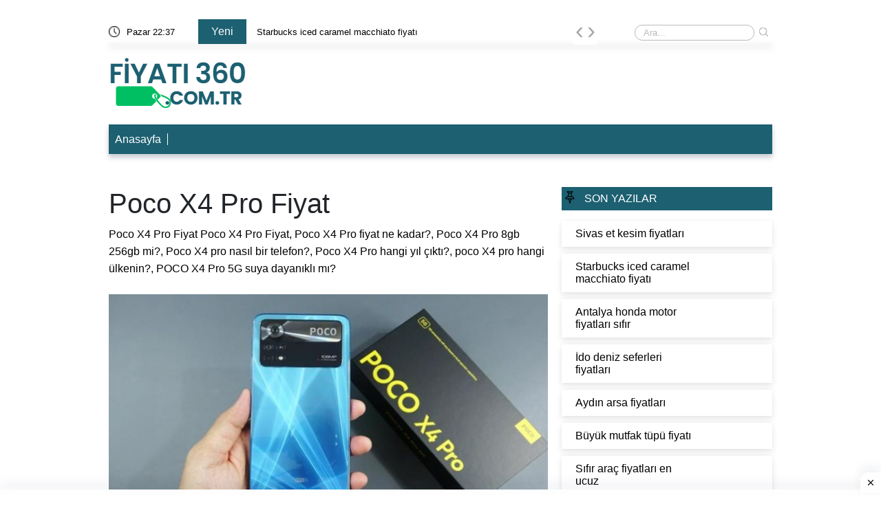

--- FILE ---
content_type: text/html; charset=UTF-8
request_url: https://www.fiyati360.com.tr/poco-x4-pro-fiyat
body_size: 8727
content:
<!DOCTYPE html>
<html lang="tr">

<head>
    <meta charset="UTF-8">
    <meta http-equiv="X-UA-Compatible" content="IE=edge">
    <meta name="viewport" content="width=device-width, initial-scale=1.0">
    <title>Poco X4 Pro Fiyat</title>
    <meta name="description" itemprop="description" content="Poco X4 Pro Fiyat, Poco X4 Pro fiyat ne kadar?, Poco X4 Pro 8gb 256gb mi?, Poco X4 pro nasıl bir telefon?, Poco X4 Pro hangi yıl çıktı?, poco X4 pro hangi ülkenin?, POCO X4 Pro 5G suya dayanıklı mı?" />
    <meta name="Abstract" content="" />
    <meta name="classification" content="Poco X4 Pro Fiyat" />
    <meta http-equiv="content-language" content="tr" />
    <meta name="robots" content="all" />
    <meta name="robots" content="index, follow" />
    <meta name="revisit-after" content="7 days" />
    <meta name="country" content="Türkiye" />
    <link rel="canonical" href="https://www.fiyati360.com.tr/poco-x4-pro-fiyat" />
    <meta property="og:title" content="Poco X4 Pro Fiyat" />
    <meta property="og:locale" content="tr_TR" />
    <meta property="og:type" content="website" />
        <meta property="og:image" content="https://www.fiyati360.com.tr/uploads/images/636x336/poco-x4-pro-fiyat.webp" />
        <meta property="og:description" content="Poco X4 Pro Fiyat, Poco X4 Pro fiyat ne kadar?, Poco X4 Pro 8gb 256gb mi?, Poco X4 pro nasıl bir telefon?, Poco X4 Pro hangi yıl çıktı?, poco X4 pro hangi ülkenin?, POCO X4 Pro 5G suya dayanıklı mı?" />
    <meta property="og:url" content="https://www.fiyati360.com.tr/poco-x4-pro-fiyat" />
    <meta property="og:site_name" content="Poco X4 Pro Fiyat" />
    <link rel="icon" type="image/png" href="https://fiyati360.com.tr/uploads/images/favicon.png">
    <!-- Bootstrap -->
 <link rel="stylesheet" defer href="https://www.fiyati360.com.tr/assets/css/bootstrap.min.css">

    <!-- Owl Stylesheets -->
    <link rel="stylesheet" async href="https://www.fiyati360.com.tr/assets/css/owl.carousel.min.css">
    <!-- Theme Style -->
    <link rel="stylesheet" async href="https://www.fiyati360.com.tr/assets/css/style.css">
    <script>
    if ('serviceWorker' in navigator) {
        window.addEventListener('load', function() {
            navigator.serviceWorker.register('https://www.fiyati360.com.tr//sw.js?v=5');
        });
    }
    </script>
    <!-- Google tag (gtag.js) -->
<script async src="https://www.googletagmanager.com/gtag/js?id=G-TVTRM9ZPM0"></script>
<script>
  window.dataLayer = window.dataLayer || [];
  function gtag(){dataLayer.push(arguments);}
  gtag('js', new Date());

  gtag('config', 'G-TVTRM9ZPM0');
</script>
<!-- Google tag (gtag.js) -->
<script async src="https://www.googletagmanager.com/gtag/js?id=G-QK4069HFXZ"></script>
<script>
  window.dataLayer = window.dataLayer || [];
  function gtag(){dataLayer.push(arguments);}
  gtag('js', new Date());

  gtag('config', 'G-QK4069HFXZ');
</script>    <style>
    .generalDetail p a {
    color: #f60;
      border-bottom: 5px solid #cfcfcf;
    font-weight: 700;
}
.generalDetail ol li::marker {
 color: #f60;
    font-weight: 700;
}
.generalDetail h2 {
    color: #000;
    font-size: 20px;
    font-weight: 600;
    display: table;
    clear: both;
    float: none;
}
.generalDetail h3 {
    color: #000;
    font-size: 18px;
    font-weight: 550;
    line-height: 24px;
    border-bottom: 2px solid #0b6394;
    padding-bottom: 4px;
    display: table;
    clear: both;
float: none;
}
.generalDetail h4 {
    color: #252c4d;
    font-size: 16px;
    line-height: 24px;
    border-bottom: 1px solid #cfcfcf;
    padding-bottom: 4px;
    display: table;
    clear: both;
float: none;
}
.catesList ul li, .catesManset {
    float: left; 
    margin-bottom: 10px;
    background: #fff;
    box-shadow: 0 6px 10px rgba(0, 0, 0, .08), 0 0 6px rgba(0, 0, 0, .05);
    transition: .3s transform cubic-bezier(.155, 1.105, .295, 1.12), .3s box-shadow, .3s -webkit-transform cubic-bezier(.155, 1.105, .295, 1.12);
    border: 0;
    padding: 10px;
}

.themeCatTitle {
    font-size: 16px;
    font-weight: 100;
}

.cartDesc h3 {
line-height:22px
}

.catSliders3 ul li h2, .catesManset a h3 {
 font-size: 16px;
    color: #fff;
    font-weight: 100;
}
.productCartv2{
   display: block;
}

.cartDesc, .cartDescv2 {
    float: left;
    width: 100%;
    padding-bottom: 0;
    padding-left: 2px;
    min-height: 81px;
}
.generalDetail ul li:before {
    margin-top: 11px;
}
@media (max-width: 765px) {
.generalDetail {
font-family: system-ui,-apple-system,"Inter",sans-serif;
    font-size: 16px;
    line-height: 1.6em;
    font-weight: 400;
    margin-bottom: 1.5rem;
    word-break: break-word;
}}
@media screen and (max-width: 768px) {
.pageLeft p {
    font-family: system-ui,-apple-system,"Inter",sans-serif;
    font-size: 16px;
    line-height: 1.6em;
    font-weight: 400;
    margin-bottom: 1.5rem;
    word-break: break-word;
}}
.generalDetail h2{
border-bottom: none;
}
.report-it {
    display: inline-flex;
    align-items: center;
    margin: 0 0 10px 0;
  }
  .report-it a {
    color: #aaa;
    text-decoration: none;
  }
  .view-url,
  .view-url:visited {
    color: #aaa;
    text-decoration: none;
  }
  a:hover {
    text-decoration: underline;
  }
  .report-it svg {
    position: relative;
    top: 3px;
    margin-right: 4px;
  }    </style>
    <style>
    .footerMenuLink {
        background-color: #1c6071;
    }

    .footerMenuLink ul li a {
        color: #fff;
    } 

    .productCart {
        min-height: 42px;
            margin-bottom: 10px;
    }

    .cartDesc h3 {
        margin-bottom: 0px;
    }

    .collapseList ul li:before,
    .generalDetail ul li:before {
        margin-top: 10px;
    }
    </style>
       </head>
<body leftmargin="0" topmargin="0" marginwidth="0" marginheight="0" style="background-color:transparent" class="jar">
    <section id="header">
        <div class="container">
            <div class="row">
                <div class="col-md-12 col-12">
                    <div class="headerNav">
                        <div class="takvim">
                            <img width="16" height="16" src="https://www.fiyati360.com.tr/uploads/images/blank.gif" class="lazy"
                                data-src="https://www.fiyati360.com.tr/assets/img/clock.png" alt="">
                            <span id="tarih"> </span>
                        </div>
                        <div class="slidertextArea">
                            <div class="newTitle" style="background-color: #1c6071;">
                                Yeni </div>
                            <div class="sliderOwlDesc">
                                <div class="owl-carousel text owl-theme">
                                    <div class="item"><a href="sivas-et-kesim-fiyatlari">Sivas et kesim fiyatları</a></div><div class="item"><a href="starbucks-iced-caramel-macchiato-fiyati">Starbucks iced caramel macchiato fiyatı</a></div><div class="item"><a href="antalya-honda-motor-fiyatlari-sifir">Antalya honda motor fiyatları sıfır</a></div><div class="item"><a href="ido-deniz-seferleri-fiyatlari">İdo deniz seferleri fiyatları</a></div><div class="item"><a href="aydin-arsa-fiyatlari">Aydın arsa fiyatları</a></div><div class="item"><a href="buyuk-mutfak-tupu-fiyati">Büyük mutfak tüpü fiyatı</a></div><div class="item"><a href="sifir-arac-fiyatlari-en-ucuz">Sıfır araç fiyatları en ucuz</a></div><div class="item"><a href="saf-yem-eskisehir-yem-fiyatlari">Saf yem eskişehir yem fiyatları</a></div><div class="item"><a href="ahsap-traktor-fiyatlari">Ahşap traktör fiyatları</a></div>                                </div>
                            </div>
                        </div>
                        <div class="searchArea" itemscope itemtype="https://schema.org/WebSite">
                            <meta itemprop="url" content="https://www.fiyati360.com.tr/" />
                            <form itemprop="potentialAction" itemscope itemtype="https://schema.org/SearchAction"
                                action="https://www.fiyati360.com.tr/search-results" method="GET">
                                <meta itemprop="target" content="https://www.fiyati360.com.tr/search-results/{keyword}" />
                                <input itemprop="query-input" type="search" name="keyword"
                                    placeholder="Ara...">
                                <button type="submit"> <img src="https://www.fiyati360.com.tr/assets/img/search.png"
                                        alt="Ara..."> </button>
                            </form>
                        </div>
                    </div>
                </div>
                <div class="col-md-12 col-12">
                    <div class="headerMenu">
                        <div class="logo">
                            <a href="https://www.fiyati360.com.tr/">
                                <img style="max-width: 100%; height: auto; display: block;" width="200" height="70"
                                    src="https://www.fiyati360.com.tr/uploads/images/blank.gif" class="lazy"
                                    data-src="https://fiyati360.com.tr/uploads/images/logo1.png" alt="fiyati360.com.tr">
                            </a>
                        </div>



                        <div class="menuArea">
                            <ul>
                                                            </ul>
                        </div>
                    </div>
                </div>
                <div class="col-md-12 col-12">
                    <div class="barLinks" style="background-color: #1c6071;">
                        <ul>
                            <li><a href="">Anasayfa</a></li>                        </ul>
                    </div>
                </div>
            </div>
        </div>
    </section>
    <section id="mobileHeader" style="margin-bottom: 10px;">
        <div class="mobileContainer">
            <div class="themeMobil">
                <nav class="navbar navbar-expand-lg navbar-light">
                    <div class="logoMobile">
                        <a href="https://www.fiyati360.com.tr/"> <img src="https://www.fiyati360.com.tr/uploads/images/blank.gif"
                                width="174" height="38" class="lazy" data-src="https://fiyati360.com.tr/uploads/images/logo1.png"
                                alt="fiyati360.com.tr"> </a>
                    </div>
                    <form action="https://www.fiyati360.com.tr/search-results" method="GET">
                        <div class="searchMobile">
                            <div class="searchIcon"> <img width="16" height="16"
                                    src="https://www.fiyati360.com.tr/uploads/images/blank.gif" class="lazy"
                                    data-src="https://www.fiyati360.com.tr/assets/img/research.png" alt=""></div>
                            <div class="searchArea">
                                <input type="search" name="keyword" placeholder="Ara...">
                                <button type="submit"> <img src="https://www.fiyati360.com.tr/assets/img/search.png" alt="">
                                </button>
                            </div>
                        </div>
                    </form>
                    <div id="mySidenav" class="sidenav">
                        <div class="canvaside">
                            <div><img width="174" height="38" src="https://www.fiyati360.com.tr/uploads/images/blank.gif"
                                    class="lazy" data-src="https://fiyati360.com.tr/uploads/images/logo1.png" alt="fiyati360.com.tr"> <a
                                    class="closebtn" href="javascript:void(0)" onclick="closeNav()">&times;</a></div>

                                                    </div>
                    </div>
                    <span style="font-size:30px;cursor:pointer" onclick="openNav()">&#9776;</span>
                </nav>
            </div>
        </div>
        <div class="barLinks" style="background-color: #1c6071;">
            <ul>
                <li><a href="">Anasayfa</a></li>            </ul>

        </div>
    </section><div class="mobil mb-2 mt-5">
    </div>
<div style="clear: both;"></div>
<section id="reklamaliani">
    <div class="container">
        <div class="row">
            <div class="col-md-12 col-12">
                <div class="masaustu mb-2 mt-2">
                                    </div>
                <div class="mobil mb-2 mt-2">
                                    </div>
            </div>
        </div>
    </div>
</section>
 <script type="application/ld+json">
{
    "@context": "https://schema.org",
    "@type": "NewsArticle",
    "url": "https://www.fiyati360.com.tr/poco-x4-pro-fiyat",
    "publisher": {
        "@type": "Organization",
        "name": "fiyati360.com.tr",
        "logo": "https://fiyati360.com.tr/uploads/images/logo1.png"
    },
    "headline": "Poco X4 Pro Fiyat",
    "mainEntityOfPage": "https://www.fiyati360.com.tr/poco-x4-pro-fiyat",
    "articleBody": "Poco X4 Pro Fiyat, Poco X4 Pro fiyat ne kadar?, Poco X4 Pro 8gb 256gb mi?, Poco X4 pro nasıl bir telefon?, Poco X4 Pro hangi yıl çıktı?, poco X4 pro hangi ülkenin?, POCO X4 Pro 5G suya dayanıklı mı?",
    "image": [
        "https://www.fiyati360.com.tr/uploads/images/636x336/poco-x4-pro-fiyat.webp"
    ],
    "datePublished": "2024-01-26T00:41:51+03:00",
    "dateModified": "2024-01-26T00:52:43+03:00"
}
</script>
<script type="application/ld+json">
{
    "@context": "https://schema.org",
    "@type": "BreadcrumbList",
    "itemListElement": [{
        "@type": "ListItem",
        "position": 1,
        "name": "Anasayfa",
        "item": "https://www.fiyati360.com.tr/"
    }, {
        "@type": "ListItem",
        "position": 2,
        "name": "Poco X4 Pro Fiyat"
    }]
}
</script>
<script type='application/ld+json' class='reviews-schema'>
{
    "@context": "http://schema.org",
    "@type": "Product",
    "name": "EmbedReviews",
    "aggregateRating": {
        "@type": "AggregateRating",
        "ratingValue": "5",
        "reviewCount": "16"
    }
}
</script>
<section id="categories">
    <div class="container">
        <div class="row">
            <div class="col-md-12 col-12">

                <div class="pageLeft">
                    <div class="burcDetail">
                        <div class="detailDescrtiption">
                            <h1>
                                Poco X4 Pro Fiyat                            </h1>
                            <p style="font-size: 16px;">
                                Poco X4 Pro Fiyat                                Poco X4 Pro Fiyat, Poco X4 Pro fiyat ne kadar?, Poco X4 Pro 8gb 256gb mi?, Poco X4 pro nasıl bir telefon?, Poco X4 Pro hangi yıl çıktı?, poco X4 pro hangi ülkenin?, POCO X4 Pro 5G suya dayanıklı mı?                            </p>
                            <div class="detailImg mb10">
                                                                        <img src="https://www.fiyati360.com.tr/uploads/images/blank.gif" class="lazy"
                                            data-src="https://www.fiyati360.com.tr/uploads/images/636x336/poco-x4-pro-fiyat.webp"
                                            alt="Poco X4 Pro Fiyat">
                                                                </div>
                          
                        </div>
                        <div class="masaustu mb-2 mt-2">
                                                    </div>
                        <div class="mobile mb-2 mt-2">
                                                    </div>
                    </div>
                    <div class="ustyazi"><h4></h4></div><div class="generalDetail"><p><h2>Poco X4 Pro fiyat ne kadar?</h2>
<span class="hgKElc">Poco X4 Pro 5G, 6.67 inç ekran büyüklüğünün yanı sıra 1080x2400 piksel ekran çözünürlüğüyle birlikte muhteşem görüntü kalitesine sahiptir. <b style="color:black;">256 GB genişletilebilir depolama alanının yanı sıra 8 GB RAM de bünyesinde barındırmaktadır</b>.</span><br />
&nbsp;
<h2>Poco X4 Pro 8gb 256gb mi?</h2>
<span class="hgKElc">poco x4 pro da <b style="color:black;">harika bir amoled ekran var.hoparlörler yüksekliği kalitesi çok iyi.kamerası da güzel</b>. mutlaka bi teknoloji market de ürüne bakın test etmeden almayın. zaten incelemelerden az çok fikriniz oluşur. ben çok memnun kaldım her işimi görüyor tavsiye ederim.</span><br />
<br />
<iframe allow="accelerometer; autoplay; clipboard-write; encrypted-media; gyroscope; picture-in-picture; web-share" allowfullscreen="" frameborder="0" height="270" src="https://www.youtube.com/embed/04M_h_dBMDM" title="YouTube video player" width="100%"></iframe>

<h2>Poco X4 pro nasıl bir telefon?</h2>
<span class="hgKElc">POCO, Redmi ile beraber <b style="color:black;">Çinli elektronik şirketi Xiaomi'nin sahip olduğu bir yan kuruluştur</b>. Poco markası ilk olarak Ağustos 2018'de orta sınıf bir akıllı telefon hattı olarak duyuruldu. Poco India, 17 Ocak 2020'de bağımsız bir şirket oldu ve bunu 24 Kasım 2020'de küresel muadili izledi.</span><br />
&nbsp;
<h2>Poco X4 Pro hangi yıl çıktı?</h2>
<span class="hgKElc">IP derecesinin ilk sayısı toza karşı, ikinci sayısı ise sıvıya karşı korumayı ifade eder. Örneğin <b style="color:black;">ilk 6 rakam tamamen toz geçirmez olduğunu ve ikinci 7 rakam cihazın suya daldırılmaya karşı tamamen dayanıklı olduğunu ifade eder</b>.</span><br />
&nbsp;
<h2>poco X4 pro hangi ülkenin?</h2>
<span class="hgKElc"><b style="color:black;">Kamera</b> konusunda da oldukça iddialı olan <b style="color:black;">POCO X4 Pro</b> 5G, yine bir ilki gerçekleştirerek 108 Megapiksel ana <b style="color:black;">kamera</b> kullanıyor. Aynı zamanda 8 Megapiksel geniş açı ve 2 Megapiksel makro lens de yine bu cihazda karşımıza çıkıyor. Ön tarafta ise 16 Megapiksel özçekim <b style="color:black;">kamerası</b> bulunmakta.</span><br />
&nbsp;
<h2>POCO X4 Pro 5G suya dayanıklı mı?</h2>
<span class="hgKElc">poco x4 pro pubg <b style="color:black;">90 fps</b> yapımı</span><br />
<br />
<iframe allow="accelerometer; autoplay; clipboard-write; encrypted-media; gyroscope; picture-in-picture; web-share" allowfullscreen="" frameborder="0" height="270" src="https://www.youtube.com/embed/6o7kIQDWEKE" title="YouTube video player" width="100%"></iframe>

<h2>poco X4 pro kamerası nasıl?</h2>
<span class="hgKElc">Özellikle güvenlik güncellemesi olan telefon arıyorum? Göktan Hocam Samsung'un orta segment çoğu model <b style="color:black;">4 yıl Android 5 yıl</b> güvenlik güncellemesi alacak.A 54,A 53,A 34 bu modellerden.</span><br />
&nbsp;
<h2>Poco X5 Pro fiyatı ne kadar?</h2>
<span class="hgKElc">Bu cihazı önermiyorum çünkü bu fiyat bandında farklı cihazlarda daha hafif ve kronik sorunları olmayan cihazları alabiliyoruz. <b style="color:black;">Poco X4 Pro</b> tavsiye etmiyorum çünkü eski nesil olana x3 prodan CPU/GPU, kamerası daha geride iken tavsiye etmek büyük hata olur. 67W ve Amoled artısı haricinde <b style="color:black;">x4 pro</b> çok başarılı cihaz değil.</span><br />
&nbsp;
<h2>poco X4 pro PUBG de kaç fps veriyor?</h2>
<span class="hgKElc">Ayrıca <b style="color:black;">çift hat desteği</b>, telefonun işlevselliğini artırarak kullanım alanını genişletir. Böylece tek bir cihazı hem kişisel hem de iş telefonu olarak kullanabilir, bütün bilgilerinizi tek bir yerde toplayabilirsiniz.</span><br />
&nbsp;
<h2>poco X4 pro kaç yıl güncelleme alacak?</h2>
<span class="hgKElc">Poco X4 Gt Cihazımda Aşırı Isınma<br />
<br />
<b style="color:black;">Cihazımda oyun oynarken aşırı bir ısınma oluyor, özellikle kamera bölümünde aşırı derecede ısınıyor</b>. Oynadığım oyunlarda özellikle ısınmasını engellemek için düşük ayarlarda oynuyorum ama yine aşırı ısınma meyd...</span><br />
&nbsp;
<h2>poco X4 pro alınır mı?</h2>
<span class="hgKElc">Performansıyla da ön plana çıkan <b style="color:black;">X4 Pro</b> 5G, gücünü Qualcomm'un Snapdragon 695 işlemcisinden alıyor. 6 nm üretim teknolojisiyle elde edilen bu CPU, 2.2 GHz frekans hızına ve Adreno 619 grafik işlem birimini kullanıyor.. 6 / 8 GB LPDDR4x RAM seçenekleri ile gelen telefon, 128 ve 256 GB UFS 2.2 depolamaya sahip.</span><br />
&nbsp;
<h2>poco X4 pro cift hatli mi?</h2>
<span class="hgKElc"><b style="color:black;">POCO X serisi de Redmi tarafından üretilir ancak Redmi serisinde değildir</b>. POCO serisi cihazlar daha çok mobil oyunculara hitap ediyor. Çoğu POCO cihazı, yüksek ekran yenileme hızına sahip. Ama ucuz olduğu için malzeme kalitesi düşük.</span></p></div>
                    <div class="keywords">
                                            </div>
         
                    <div class="masaustu mb-2 mt-2">
                                            </div>
                    <div class="mobile mb-2 mt-2">
                                            </div>
                        <div class="benzerIcerikler">
                        <span>
                      Diğer  Yazılar
                        </span>
                        <div class="catesList">
                            <div class="keywords" style="margin-top: 10px;">
<a href="https://www.fiyati360.com.tr/gumus-fiyatlari">Gümüş Fiyatları</a><a href="https://www.fiyati360.com.tr/gardasil-9-fiyat">Gardasil 9 Fiyat</a><a href="https://www.fiyati360.com.tr/canak-anten-fiyatlari">Çanak Anten Fiyatları</a><a href="https://www.fiyati360.com.tr/poco-x3-nfc-fiyat">Poco X3 Nfc Fiyat</a><a href="https://www.fiyati360.com.tr/game-pass-fiyat">Game Pass Fiyat</a><a href="https://www.fiyati360.com.tr/gaviscon-fiyat">Gaviscon Fiyat</a><a href="https://www.fiyati360.com.tr/celenk-fiyatlari">Çelenk Fiyatları</a><a href="https://www.fiyati360.com.tr/guncel-altin-fiyatlari">Güncel Altın Fiyatları</a><a href="https://www.fiyati360.com.tr/gaziantep-fistik-fiyatlari">Gaziantep Fıstık Fiyatları</a><a href="https://www.fiyati360.com.tr/polatli-ticaret-borsasi-gunluk-hububat-fiyatlari">Polatlı Ticaret Borsası Günlük Hububat Fiyatları</a>                </div>                                   </div>
                    </div>
                    <div class="masustu mb-2 mt-2">
                                            </div>
                    <div class="mobile mb-2 mt-2">
                                            </div>
                </div>
                <div class="sideRight"> <div class="catOutline"> <div class="themeCatTitle" style="padding: 5px;background-color:#1c6071;"> <img src="https://www.fiyati360.com.tr/assets/img/pin.png" alt=""> <span class="kategoriTitle" style="color:#ffffff">SON YAZILAR</span> </div> <div class="prodCartKapsar"> <div class="catesList"> <ul> <li> <a href="https://www.fiyati360.com.tr/sivas-et-kesim-fiyatlari"> <div class="catesDesc"> <p> Sivas et kesim fiyatları </p> </div> </a> </li> <li> <a href="https://www.fiyati360.com.tr/starbucks-iced-caramel-macchiato-fiyati"> <div class="catesDesc"> <p> Starbucks iced caramel macchiato fiyatı </p> </div> </a> </li> <li> <a href="https://www.fiyati360.com.tr/antalya-honda-motor-fiyatlari-sifir"> <div class="catesDesc"> <p> Antalya honda motor fiyatları sıfır </p> </div> </a> </li> <li> <a href="https://www.fiyati360.com.tr/ido-deniz-seferleri-fiyatlari"> <div class="catesDesc"> <p> İdo deniz seferleri fiyatları </p> </div> </a> </li> <li> <a href="https://www.fiyati360.com.tr/aydin-arsa-fiyatlari"> <div class="catesDesc"> <p> Aydın arsa fiyatları </p> </div> </a> </li> <li> <a href="https://www.fiyati360.com.tr/buyuk-mutfak-tupu-fiyati"> <div class="catesDesc"> <p> Büyük mutfak tüpü fiyatı </p> </div> </a> </li> <li> <a href="https://www.fiyati360.com.tr/sifir-arac-fiyatlari-en-ucuz"> <div class="catesDesc"> <p> Sıfır araç fiyatları en ucuz </p> </div> </a> </li> <li> <a href="https://www.fiyati360.com.tr/saf-yem-eskisehir-yem-fiyatlari"> <div class="catesDesc"> <p> Saf yem eskişehir yem fiyatları </p> </div> </a> </li> <li> <a href="https://www.fiyati360.com.tr/ahsap-traktor-fiyatlari"> <div class="catesDesc"> <p> Ahşap traktör fiyatları </p> </div> </a> </li> <li> <a href="https://www.fiyati360.com.tr/7056-traktor-fiyatlari-aksaray"> <div class="catesDesc"> <p> 7056 traktör fiyatları aksaray </p> </div> </a> </li> <li> <a href="https://www.fiyati360.com.tr/tt55-bahce-tipi-traktor-fiyatlari"> <div class="catesDesc"> <p> Tt55 bahçe tipi traktör fiyatları </p> </div> </a> </li> <li> <a href="https://www.fiyati360.com.tr/lpg-fiyatlari-denizli"> <div class="catesDesc"> <p> Lpg fiyatları denizli </p> </div> </a> </li> <li> <a href="https://www.fiyati360.com.tr/5-lt-yag-fiyatlari-bim"> <div class="catesDesc"> <p> 5 lt yağ fiyatları bim </p> </div> </a> </li> <li> <a href="https://www.fiyati360.com.tr/1000-lik-motor-fiyatlari"> <div class="catesDesc"> <p> 1000 lik motor fiyatları </p> </div> </a> </li> <li> <a href="https://www.fiyati360.com.tr/traktor-orta-kol-fiyatlari-40b1e236"> <div class="catesDesc"> <p> Traktör orta kol fiyatları </p> </div> </a> </li> <li> <a href="https://www.fiyati360.com.tr/disney-plus-fiyati-39e9efd6"> <div class="catesDesc"> <p> Disney plus fiyatı </p> </div> </a> </li> <li> <a href="https://www.fiyati360.com.tr/kres-fiyatlari-2024"> <div class="catesDesc"> <p> Kreş fiyatları 2024 </p> </div> </a> </li> <li> <a href="https://www.fiyati360.com.tr/guncel-telefon-fiyat-listesi"> <div class="catesDesc"> <p> Güncel telefon fiyat listesi </p> </div> </a> </li> <li> <a href="https://www.fiyati360.com.tr/en-ucuz-otomobil-fiyatlari"> <div class="catesDesc"> <p> En ucuz otomobil fiyatları </p> </div> </a> </li> <li> <a href="https://www.fiyati360.com.tr/60-66-traktor-fiyatlari"> <div class="catesDesc"> <p> 60 66 traktör fiyatları </p> </div> </a> </li> <li> <a href="https://www.fiyati360.com.tr/ido-istanbul-bandirma-bilet-fiyatlari"> <div class="catesDesc"> <p> İdo istanbul bandırma bilet fiyatları </p> </div> </a> </li> <li> <a href="https://www.fiyati360.com.tr/denizli-klima-fiyatlari"> <div class="catesDesc"> <p> Denizli klima fiyatları </p> </div> </a> </li> <li> <a href="https://www.fiyati360.com.tr/2023-toyota-corolla-fiyat-listesi"> <div class="catesDesc"> <p> 2023 toyota corolla fiyat listesi </p> </div> </a> </li> <li> <a href="https://www.fiyati360.com.tr/john-deere-turkiye-fiyat-listesi"> <div class="catesDesc"> <p> John deere türkiye fiyat listesi </p> </div> </a> </li> <li> <a href="https://www.fiyati360.com.tr/bagci-zeytin-fiyatlari"> <div class="catesDesc"> <p> Bağcı zeytin fiyatları </p> </div> </a> </li> </ul> </div> </div> </div> <div class="catOutline"> <div class="themeCatTitle" style="padding: 5px;background-color: #1c6071;"> <img src="https://www.fiyati360.com.tr/assets/img/edit.png" alt=""> <span class="kategoriTitle" style="color:#ffffff">POPÜLER YAZILAR</span> </div> <div class="prodCartKapsar"> <div class="catesList"> <ul> </ul> </div> </div> </div> <div class="masaustu mb-2 mt-2"> </div></div>            </div>
        </div>
    </div>
</section><section id="footerBar"> <div class="container"> <div class="row"> <div class="col-md-12"> <div class="ftbar" style="background-color: #1c6071;"> <div class="ftlogo"> <img width="148" height="33" src="https://www.fiyati360.com.tr/uploads/images/blank.gif" class="lazy" data-src="https://fiyati360.com.tr/uploads/images/footerlogo1.png" alt=""> </div> <div class="ftbarLink"> <ul> <li> <a href="https://www.fiyati360.com.tr/gizlilik-politikasi">Gizlilik Politikası </a> </li> <li> <a href="https://www.fiyati360.com.tr/kullanici-sozlesmesi">Kullanıcı Sözleşmesi</a> </li> <li> <a href="https://www.fiyati360.com.tr/teklif-haklari-ve-alinti">Teklif Hakları ve Alıntı</a> </li> <li> <a href="https://www.fiyati360.com.tr/bize-ulasin">Bize Ulaşın</a> </li> </ul> </div> </div> <div class="footerMenuList"> <ul> <li><ul><li><h3><a href="https://cumahutbesi.org.tr">Cuma Hutbesi</a></h3></li> </ul> </div> </div> </div> </div></section><section id="footer" class="homepage"> <div class="container"> <div class="row"> <div class="col-md-12"> <div class="themeCatTitle bgdark" style="background-color: #1c6071;"> <img style="float: left;" width="22" height="22" src="https://www.fiyati360.com.tr/uploads/images/blank.gif" class="lazy" data-src="https://www.fiyati360.com.tr/assets/img/list.png" alt=""> <h3 style="font-size: 20px;" style="color:#ffffff"> SON EKLENEN YAZILAR </h3> </div> <div class="footerMenuLink"> <ul> <li><h6><a href="https://www.fiyati360.com.tr/sivas-et-kesim-fiyatlari">Sivas et kesim fiyatları</a></h6></li><li><h6><a href="https://www.fiyati360.com.tr/starbucks-iced-caramel-macchiato-fiyati">Starbucks iced caramel macchiato fiyatı</a></h6></li><li><h6><a href="https://www.fiyati360.com.tr/antalya-honda-motor-fiyatlari-sifir">Antalya honda motor fiyatları sıfır</a></h6></li><li><h6><a href="https://www.fiyati360.com.tr/ido-deniz-seferleri-fiyatlari">İdo deniz seferleri fiyatları</a></h6></li><li><h6><a href="https://www.fiyati360.com.tr/aydin-arsa-fiyatlari">Aydın arsa fiyatları</a></h6></li><li><h6><a href="https://www.fiyati360.com.tr/buyuk-mutfak-tupu-fiyati">Büyük mutfak tüpü fiyatı</a></h6></li><li><h6><a href="https://www.fiyati360.com.tr/sifir-arac-fiyatlari-en-ucuz">Sıfır araç fiyatları en ucuz</a></h6></li><li><h6><a href="https://www.fiyati360.com.tr/saf-yem-eskisehir-yem-fiyatlari">Saf yem eskişehir yem fiyatları</a></h6></li><li><h6><a href="https://www.fiyati360.com.tr/ahsap-traktor-fiyatlari">Ahşap traktör fiyatları</a></h6></li><li><h6><a href="https://www.fiyati360.com.tr/7056-traktor-fiyatlari-aksaray">7056 traktör fiyatları aksaray</a></h6></li><li><h6><a href="https://www.fiyati360.com.tr/tt55-bahce-tipi-traktor-fiyatlari">Tt55 bahçe tipi traktör fiyatları</a></h6></li><li><h6><a href="https://www.fiyati360.com.tr/lpg-fiyatlari-denizli">Lpg fiyatları denizli</a></h6></li><li><h6><a href="https://www.fiyati360.com.tr/5-lt-yag-fiyatlari-bim">5 lt yağ fiyatları bim</a></h6></li><li><h6><a href="https://www.fiyati360.com.tr/1000-lik-motor-fiyatlari">1000 lik motor fiyatları</a></h6></li><li><h6><a href="https://www.fiyati360.com.tr/traktor-orta-kol-fiyatlari-40b1e236">Traktör orta kol fiyatları</a></h6></li><li><h6><a href="https://www.fiyati360.com.tr/disney-plus-fiyati-39e9efd6">Disney plus fiyatı</a></h6></li><li><h6><a href="https://www.fiyati360.com.tr/kres-fiyatlari-2024">Kreş fiyatları 2024</a></h6></li><li><h6><a href="https://www.fiyati360.com.tr/guncel-telefon-fiyat-listesi">Güncel telefon fiyat listesi</a></h6></li><li><h6><a href="https://www.fiyati360.com.tr/en-ucuz-otomobil-fiyatlari">En ucuz otomobil fiyatları</a></h6></li><li><h6><a href="https://www.fiyati360.com.tr/60-66-traktor-fiyatlari">60 66 traktör fiyatları</a></h6></li><li><h6><a href="https://www.fiyati360.com.tr/ido-istanbul-bandirma-bilet-fiyatlari">İdo istanbul bandırma bilet fiyatları</a></h6></li><li><h6><a href="https://www.fiyati360.com.tr/denizli-klima-fiyatlari">Denizli klima fiyatları</a></h6></li><li><h6><a href="https://www.fiyati360.com.tr/2023-toyota-corolla-fiyat-listesi">2023 toyota corolla fiyat listesi</a></h6></li><li><h6><a href="https://www.fiyati360.com.tr/john-deere-turkiye-fiyat-listesi">John deere türkiye fiyat listesi</a></h6></li><li><h6><a href="https://www.fiyati360.com.tr/bagci-zeytin-fiyatlari">Bağcı zeytin fiyatları</a></h6></li><li><h6><a href="https://www.fiyati360.com.tr/aydin-mazot-fiyatlari">Aydın mazot fiyatları</a></h6></li><li><h6><a href="https://www.fiyati360.com.tr/egea-fiyat-listesi-engelli">Egea fiyat listesi engelli</a></h6></li><li><h6><a href="https://www.fiyati360.com.tr/bahcesehir-koleji-mersin-fiyat">Bahçeşehir koleji mersin fiyat</a></h6></li><li><h6><a href="https://www.fiyati360.com.tr/nostalji-motor-fiyatlari">Nostalji motor fiyatları</a></h6></li><li><h6><a href="https://www.fiyati360.com.tr/tek-aku-fiyatlari">Tek akü fiyatları</a></h6></li><li><h6><a href="https://www.fiyati360.com.tr/hatay-hal-fiyatlari">Hatay hal fiyatları</a></h6></li><li><h6><a href="https://www.fiyati360.com.tr/tarim-kredi-yag-5-lt-fiyati-35f754fa">Tarım kredi yağ 5 lt fiyatı</a></h6></li><li><h6><a href="https://www.fiyati360.com.tr/et-balik-kurumu-satis-fiyatlari">Et balık kurumu satış fiyatları</a></h6></li><li><h6><a href="https://www.fiyati360.com.tr/besi-yemi-fiyatlari-2024">Besi yemi fiyatları 2024</a></h6></li><li><h6><a href="https://www.fiyati360.com.tr/denizli-selcuk-tren-fiyatlari">Denizli selçuk tren fiyatları</a></h6></li><li><h6><a href="https://www.fiyati360.com.tr/0-traktor-fiyatlari-new-holland">0 traktör fiyatları new holland</a></h6></li><li><h6><a href="https://www.fiyati360.com.tr/ukon-et-kesim-fiyatlari">Ukon et kesim fiyatları</a></h6></li><li><h6><a href="https://www.fiyati360.com.tr/sifreli-kasa-fiyatlari">Şifreli kasa fiyatları</a></h6></li><li><h6><a href="https://www.fiyati360.com.tr/etlik-civciv-fiyatlari-denizli">Etlik civciv fiyatları denizli</a></h6></li><li><h6><a href="https://www.fiyati360.com.tr/480-fiat-traktor-arka-lastik-fiyatlari">480 fiat traktör arka lastik fiyatları</a></h6></li><li><h6><a href="https://www.fiyati360.com.tr/carrefoursa-aycicek-yagi-fiyatlari">Carrefoursa ayçiçek yağı fiyatları</a></h6></li><li><h6><a href="https://www.fiyati360.com.tr/zeytinyagi-fiyatlari-5-lt">Zeytinyağı fiyatları 5 lt</a></h6></li><li><h6><a href="https://www.fiyati360.com.tr/arac-klima-gazi-fiyati-2024">Araç klima gazı fiyatı 2024</a></h6></li><li><h6><a href="https://www.fiyati360.com.tr/65-56-s-new-holland-traktor-fiyatlari">65 56 s new holland traktör fiyatları</a></h6></li><li><h6><a href="https://www.fiyati360.com.tr/55-56-traktor-fiyatlari-sahibinden">55 56 traktör fiyatları sahibinden</a></h6></li><li><h6><a href="https://www.fiyati360.com.tr/koy-yumurta-fiyatlari">Köy yumurta fiyatları</a></h6></li><li><h6><a href="https://www.fiyati360.com.tr/bira-fiyatlarina-zam">Bira fiyatlarına zam</a></h6></li><li><h6><a href="https://www.fiyati360.com.tr/105-aku-fiyatlari">105 akü fiyatları</a></h6></li> </ul> </div> </div> </div> </div></section><div style="clear: both;"></div><section id="footer" class="homepage mb-2 mt-2"> <div class="container"> <div class="row"> <div class="col-md-12"> <div class="themeCatTitle bgdark" style="background-color: #1c6071;"> <img style="float: left;" width="22" height="22" src="https://www.fiyati360.com.tr/uploads/images/blank.gif" class="lazy" data-src="https://www.fiyati360.com.tr/assets/img/list.png" alt=""> <h3 style="font-size: 20px; color: #fbfbfb"> SPONSOR BAĞLANTILAR </h3> </div> <div class="container" style="background-color: #1c6071"><div class="row"></div></div> </div> </div> </div></section><div style="clear: both;"></div><div style="display: none"></div><div class=" masaustureklam dfp pageskin pageskin--left"> </div><div class="masaustu masaustureklam dfp pageskin pageskin--right"> </div><!-- Theme Script --><style>.sticky-ads { bottom: 0; left: 0; width: 100%; box-shadow: 0 -6px 18px 0 rgba(9, 32, 76, .1); -webkit-transition: all .1s ease-in; transition: all .1s ease-in; display: flex; align-items: center; justify-content: center; background-color: #fefefe; z-index: 20;
}
.sticky-ads-close { width: 30px; height: 30px; display: flex; align-items: center; justify-content: center; border-radius: 12px 0 0; position: absolute; right: 0; top: -25px; background-color: #fefefe; box-shadow: 0 -6px 18px 0 rgba(9, 32, 76, .08); cursor: pointer;
}
.sticky-ads .sticky-ads-close svg { width: 22px; height: 22px; fill: #000;
}
.sticky-ads .sticky-ads-content { overflow: hidden; display: block; position: relative; width: 100%; margin-right: 10px; margin-left: 10px; padding: 0px;
}</style><div class='code-block code-block-12' style='position: fixed; width: 100%!important; z-index: 9995; text-align: center;bottom: 0px;'> <div style="display: none;" class='sticky-ads' id='sticky-ads'> <div class='sticky-ads-close' onclick='closestickyAds();'><svg viewBox='0 0 512 512' xmlns='http://www.w3.org/2000/svg'> <path d='M278.6 256l68.2-68.2c6.2-6.2 6.2-16.4 0-22.6-6.2-6.2-16.4-6.2-22.6 0L256 233.4l-68.2-68.2c-6.2-6.2-16.4-6.2-22.6 0-3.1 3.1-4.7 7.2-4.7 11.3 0 4.1 1.6 8.2 4.7 11.3l68.2 68.2-68.2 68.2c-3.1 3.1-4.7 7.2-4.7 11.3 0 4.1 1.6 8.2 4.7 11.3 6.2 6.2 16.4 6.2 22.6 0l68.2-68.2 68.2 68.2c6.2 6.2 16.4 6.2 22.6 0 6.2-6.2 6.2-16.4 0-22.6L278.6 256z' /> </svg></div> <div class='sticky-ads-content'> <div class=" mb-2 mt-2"> </div> </div> </div></div><script>var stickyClosed = false;
window.onload = function() { $("#sticky-ads").css("display", "block");
};
function closestickyAds() { $("#sticky-ads").css("display", "none"); stickyClosed = true;
}</script><script src="https://code.jquery.com/jquery-3.6.0.min.js"></script><script src="https://www.fiyati360.com.tr/assets/js/bootstrap.min.js"></script><script src="https://www.fiyati360.com.tr/assets/js/owl.carousel.min.js"></script><script src="https://www.fiyati360.com.tr/assets/js/theme.js" async></script><script src="https://www.fiyati360.com.tr/assets/js/custom.js" async></script><script defer src="https://static.cloudflareinsights.com/beacon.min.js/vcd15cbe7772f49c399c6a5babf22c1241717689176015" integrity="sha512-ZpsOmlRQV6y907TI0dKBHq9Md29nnaEIPlkf84rnaERnq6zvWvPUqr2ft8M1aS28oN72PdrCzSjY4U6VaAw1EQ==" data-cf-beacon='{"version":"2024.11.0","token":"5cf97c90996745a79467d2d25ddf5764","r":1,"server_timing":{"name":{"cfCacheStatus":true,"cfEdge":true,"cfExtPri":true,"cfL4":true,"cfOrigin":true,"cfSpeedBrain":true},"location_startswith":null}}' crossorigin="anonymous"></script>
</body>

</html>

--- FILE ---
content_type: text/javascript
request_url: https://www.fiyati360.com.tr/assets/js/custom.js
body_size: 682
content:
var aylar = new Array("Ocak", "Şubat", "Mart", "Nisan", "Mayıs", "Haziran", "Temmuz", "Ağustos", "Eylül", "Ekim", "Kasım", "Aralık"),
    gunler = new Array("Pazar", "Pazartesi", "Salı", "Çarşamba", "Perşembe", "Cuma", "Cumartesi");

function tarih() {
    (e = new Date).getFullYear(), e.getMonth(), e.getDate();
    var e, t = e.getDay(),
        n = (e = new Date).getHours(),
        r = e.getMinutes();
    n = sifirekle(n), r = sifirekle(r), document.getElementById("tarih").innerHTML = gunler[t] + " " + n + ":" + r, window.setTimeout("tarih()", 1e3)
}

function sifirekle(e) {
    return e < 10 ? "0" + e.toString() : e.toString()
}
tarih(),
    function (e) {
        function t(e, t) {
            var n = new Image,
                r = e.getAttribute("data-src");
            n.onload = function () {
                e.parent ? e.parent.replaceChild(n, e) : e.src = r, t && t()
            }, n.src = r
        }
        for (var n = new Array, r = function (e, t) {
            if (document.querySelectorAll) t = document.querySelectorAll(e);
            else {
                var n = document,
                    r = n.styleSheets[0] || n.createStyleSheet();
                r.addRule(e, "f:b");
                for (var a = n.all, i = 0, o = [], u = a.length; i < u; i++) a[i].currentStyle.f && o.push(a[i]);
                r.removeRule(0), t = o
            }
            return t
        }("img.lazy"), a = function () {
            for (var r = 0; r < n.length; r++) a = n[r], i = void 0, (i = a.getBoundingClientRect()).top >= 0 && i.left >= 0 && i.top <= (e.innerHeight || document.documentElement.clientHeight) && t(n[r], (function () {
                n.splice(r, r)
            }));
            var a, i
        }, i = 0; i < r.length; i++) n.push(r[i]);
        a(),
            function (t, n) {
                e.addEventListener ? this.addEventListener(t, n, !1) : e.attachEvent ? this.attachEvent("on" + t, n) : this["on" + t] = n
            }("scroll", a)
    }(this),
    function () {
        var e, t;
        if (function () {
            var e = !1;
            try {
                var t = Object.defineProperty({}, "passive", {
                    get: function () {
                        e = !0
                    }
                });
                window.addEventListener("test", null, t)
            } catch (e) { }
            return e
        }()) {
            var n = EventTarget.prototype.addEventListener;
            e = n, t = {
                passive: !0,
                capture: !1
            }, EventTarget.prototype.addEventListener = function (n, r, a) {
                var i = "object" == typeof a,
                    o = i ? a.capture : a;
                (a = i ? a : {}).passive = void 0 !== a.passive ? a.passive : t.passive, a.capture = void 0 !== o ? o : t.capture, e.call(this, n, r, a)
            }
        }
    }();